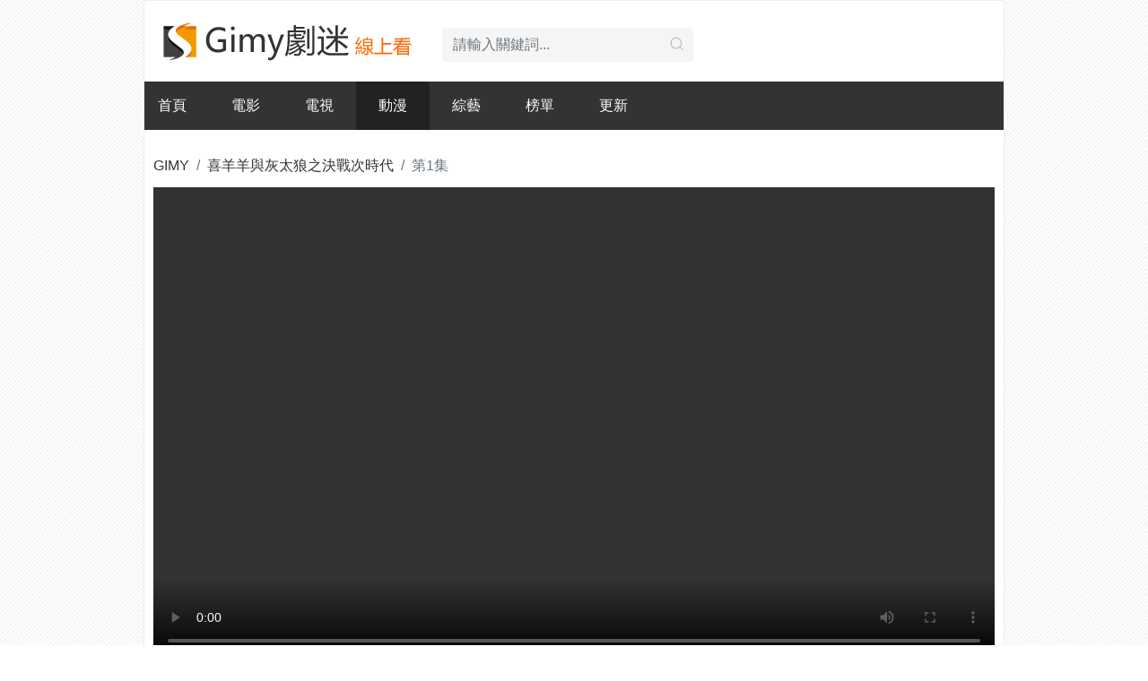

--- FILE ---
content_type: text/html; charset=utf-8
request_url: https://gimyq.com/v/2021-xi-yang-yang-yu-hui-tai-lang-zhi-jue-zhan-ci-shi-dai/10001000.html
body_size: 3167
content:
<!DOCTYPE html>
<html lang="zh-tw">

<head>
	<title>動漫喜羊羊與灰太狼之決戰次時代 第1集 線上看 - 劇迷Gimy</title>
	<meta name="keywords" content="喜羊羊與灰太狼之決戰次時代線上看,第1集,劇迷Gimy">
	<meta name="description" content="喜羊羊與灰太狼之決戰次時代 第1集 劇迷Gimy高清免費線上看。">

	
	<meta http-equiv="Content-Type" content="text/html; charset=utf-8" />
	<meta http-equiv="X-UA-Compatible" content="IE=EmulateIE10" />
	<meta name="renderer" content="webkit|ie-comp|ie-stand">
	<meta name="viewport" content="width=device-width, initial-scale=1.0, maximum-scale=1.0, user-scalable=0">
	<link rel="shortcut icon" href="/static/favicon.ico" type="image/x-icon" />
	<link rel="stylesheet" href="/static/css/bootstrap.min.css" type="text/css" />
	<link rel="stylesheet" href="/static/css/gimy.css?v=2.2" type="text/css" />
	<script type="text/javascript" src="/static/js/jquery.min.js"></script>
	<script type="text/javascript" src="/static/js/bootstrap.min.js"></script>
	


	<style type="text/css">
		.w-fill {
			position: fixed !important;
			width: 100%;
			height: 100%;
			/*max-height: 56.25vw;*/
			left: 0px;
			top: 0px;
			z-index: 1;
		}
		.w-fill-tmp {
			/*top: 150px;*/
		}
		
		.sw-rt {
			position: fixed;
			right: 1em;
			top: 1em;
			z-index: 2;
			opacity: 0.2;
			color: white;
		}
		#play-wrap:hover #sw-esc {opacity: 1; }

		.sw-rt:hover {
			opacity: 1;
			color: white;
		}
	</style>
</head>

<body>
	<div class="container">
		<div class="gimy-container">
			
			
			<div class="gimy-header-top clearfix">
				<div class="gimy-header-logo">
					<a class="logo" href="/" title="劇迷網Gimy"></a>
				</div>
				<div class="gimy-header-search">
					<form action="/search">
						<input class="form-control" type="text" name="q" placeholder="請輸入關鍵詞..." />
						<button class="submit" type="submit"><i class="icon iconfont icon-search"></i></button>
					</form>
				</div>
			</div>

			<nav class="gimy-header-nav clearfix">
				
				<!-- <span class="more hidden-sm">今日更新 <a href="/latest/"><span class="text-light">「」</span></a> 部影片</span> -->
				
				
				<ul class="list-unstyled clearfix">
					<li id="nav-cat-home" class=""><a href="/">首頁</a></li>
					<li id="nav-cat-movie" class=""><a href="/movie/?page=1">電影</a></li>
					<li id="nav-cat-tv" class=""><a href="/tv/?page=1">電視</a></li>
					<li id="nav-cat-anime" class="active"><a href="/anime/?page=1">動漫</a></li>
					<li id="nav-cat-variety" class=""><a href="/variety/?page=1">綜藝</a></li>
					<li id="nav-cat-top" class=""><a href="/top/">榜單</a></li>
					<li id="nav-latest" class=""><a href="/latest/">更新</a></li>
				</ul>
			</nav>
			

			<div class="gimy-panel clearfix pt-0">

                <nav aria-label="breadcrumb">
                    <ol class="breadcrumb rounded-0 mb-0 bg-transparent pl-0" >
                        <li class="breadcrumb-item"><a href="/">GIMY</a></li>
                        <li class="breadcrumb-item"><a href="/video/2021-xi-yang-yang-yu-hui-tai-lang-zhi-jue-zhan-ci-shi-dai.html">喜羊羊與灰太狼之決戰次時代</a></li>
                        <li class="breadcrumb-item active" aria-current="page">第1集</li>
                    </ol>
                </nav>   

				<div class="gimy-player pb-0">

					

					<div id="play-wrap" class="bg-black embed-responsive embed-responsive-16by9 clearfix">
						<iframe src="/_p/3510003" name="myframe"></iframe>

						
						<!-- <button id="sw-esc" class="btn" style="display: none;" onclick="video_fill_sw();">退出網頁全屏</button> -->
					</div>

					

					<div id="play-wrap-space" style="display: none;" class="embed-responsive embed-responsive-16by9 clearfix">
						<!--  -->
					</div>

					<!-- <button id="sw-sw" class="btn btn-secondary float-right" onclick="video_fill_sw();">網頁全屏</button> -->

					<div class="">
						<h4 class="title">
							<a href="/video/2021-xi-yang-yang-yu-hui-tai-lang-zhi-jue-zhan-ci-shi-dai.html">喜羊羊與灰太狼之決戰次時代</a> 
							第1集
							<!-- <small></small> -->
							<!-- <small><a class="" href="javascript:;">我要報錯</a></small> -->
							
							
						</h4>

						<p class="small">
							<span class="text-muted hidden-sm">類型：</span><span>動漫</span>
							<span class="my-split"></span>
							
							<span class="text-muted hidden-sm">年份：</span><span>2021</span>
							<span class="my-split"></span>
							
						</p>

						
							如果不能播放，換個線路試試 
							<select onchange="play_onchange(event);">
								
								
								<option value="/_p/3510003">線路1(gszy)</option>
								
								
								
								<option value="/_p/3928218">線路2(hnzy)</option>
								
								
								
								<option value="/_p/2124607">線路3(tkzy2)</option>
								
								
								
								<option value="/_p/3555906">線路4(xlzy)</option>
								
								
								
								<option value="/_p/1691993">線路5(lzzy)</option>
								
								
							</select>
							<script type="text/javascript">
								function play_onchange(e) {
									var f = document.getElementsByName('myframe')[0];
									f.src = e.target.value;
								}
							</script>
						

						
	                    <div>
	                        
	                        
	                    </div>
	                    

						<script type="text/javascript">
							var is_fill = false;
							function video_fill_sw(argument) {
								if (!is_fill) {
									video_fill(); 
									myframe.contentWindow.player.tell_me_wf_enter();
								} else {
									video_unfill(); 
									myframe.contentWindow.player.tell_me_wf_exit();
								} 
							}

							function video_fill(argument) {
								if (!is_fill) {
									$('#play-wrap').addClass('w-fill'); 
									$('#sw-esc').css('display','block');
									$('#sw-esc').addClass('sw-rt'); 
									$('#sw-sw').text('退出網頁全屏');
									$('#sw-sw').blur();
									$('#play-wrap-space').css('display','block');
									// 16by9
									var win = $(window);
									if (win.height() > win.width()) {
										// top ad
										$('#play-wrap').addClass('w-fill-tmp'); 
									}
									is_fill = true;
								}
							}
							function video_unfill(argument) {
								if (is_fill) {
									$('#play-wrap').removeClass('w-fill'); 
									$('#play-wrap').removeClass('w-fill-tmp'); 
									$('#sw-esc').css('display','none'); 
									$('#sw-esc').removeClass('sw-rt'); 
									$('#sw-sw').text('網頁全屏');
									$('#play-wrap-space').css('display','none');
									$('html,body').animate({ scrollTop: 0 }, 0);
									is_fill = false;
								}
							}

							var myframe;
							function xkeyup(e) {
								if (document.activeElement.tagName != 'INPUT') {
									if (e.keyCode === 27) {
										if (is_fill) {
											video_unfill(); 
											console.log('esc 1');
											myframe.contentWindow.player.tell_me_wf_exit();
										} 
									} 
									if (e.keyCode == 37) {myframe.contentWindow.xkeyup(e);}
									if (e.keyCode == 39) {myframe.contentWindow.xkeyup(e);}
									if (e.keyCode == 32) {myframe.contentWindow.xkeyup(e);}
								}
							}
							function xkeydown(e) {
								if (document.activeElement.tagName != 'INPUT') {
									if (e.keyCode == 37) {return false;}
									if (e.keyCode == 39) {return false;}
									if (e.keyCode == 32) {return false;}
								}
							}

							$(document).keyup(function(e) {return xkeyup(e); });
							$(document).keypress(function(e) {return xkeydown(e); });

							$(document).ready(function (argument) {
								myframe = $('#play-wrap iframe')[0];
								myframe.onload = function (argument) {
									// $(myframe.contentDocument).keyup(function(e) {
									// 	if (e.keyCode === 27) {
									// 		if (is_fill) {
									// 			video_unfill(); 
									// 			console.log('esc 2');
									// 			myframe.contentWindow.player.tell_me_wf_exit();
									// 		} 
									// 	} 
									// 	// return xkeyup(e); 
									// });
									myframe.contentWindow.player.tell_parent_wf_enter = function (argument) {
										console.log('tell_parent_wf_enter');
										video_fill();
									}
									myframe.contentWindow.player.tell_parent_wf_exit = function (argument) {
										console.log('tell_parent_wf_exit');
										video_unfill();
									}
									myframe.contentWindow.player.tell_parent_esc = function (argument) {
										console.log('tell_parent_esc');
										video_unfill();
									}
								}
							})
							
						</script>
					</div>
				</div>
			</div>

			<div class="gimy-panel clearfix">
				<div class="gimy-panel-head clearfix">
					<span class="more text-muted pull-right"></span>
					<h3 class="title">
						在線播放
					</h3>
				</div>

				

				<ul class="list-unstyled gimy-content-playlist clearfix">
					
					<li data-id="" class="">
						<a title="第60集完结" href="/v/2021-xi-yang-yang-yu-hui-tai-lang-zhi-jue-zhan-ci-shi-dai/10060000.html">第60集完结 </a>
					</li>
					
					<li data-id="" class="">
						<a title="第59集" href="/v/2021-xi-yang-yang-yu-hui-tai-lang-zhi-jue-zhan-ci-shi-dai/10059000.html">第59集 </a>
					</li>
					
					<li data-id="" class="">
						<a title="第58集" href="/v/2021-xi-yang-yang-yu-hui-tai-lang-zhi-jue-zhan-ci-shi-dai/10058000.html">第58集 </a>
					</li>
					
					<li data-id="" class="">
						<a title="第57集" href="/v/2021-xi-yang-yang-yu-hui-tai-lang-zhi-jue-zhan-ci-shi-dai/10057000.html">第57集 </a>
					</li>
					
					<li data-id="" class="">
						<a title="第56集" href="/v/2021-xi-yang-yang-yu-hui-tai-lang-zhi-jue-zhan-ci-shi-dai/10056000.html">第56集 </a>
					</li>
					
					<li data-id="" class="">
						<a title="第55集" href="/v/2021-xi-yang-yang-yu-hui-tai-lang-zhi-jue-zhan-ci-shi-dai/10055000.html">第55集 </a>
					</li>
					
					<li data-id="" class="">
						<a title="第54集" href="/v/2021-xi-yang-yang-yu-hui-tai-lang-zhi-jue-zhan-ci-shi-dai/10054000.html">第54集 </a>
					</li>
					
					<li data-id="" class="">
						<a title="第53集" href="/v/2021-xi-yang-yang-yu-hui-tai-lang-zhi-jue-zhan-ci-shi-dai/10053000.html">第53集 </a>
					</li>
					
					<li data-id="" class="">
						<a title="第52集" href="/v/2021-xi-yang-yang-yu-hui-tai-lang-zhi-jue-zhan-ci-shi-dai/10052000.html">第52集 </a>
					</li>
					
					<li data-id="" class="">
						<a title="第51集" href="/v/2021-xi-yang-yang-yu-hui-tai-lang-zhi-jue-zhan-ci-shi-dai/10051000.html">第51集 </a>
					</li>
					
					<li data-id="" class="">
						<a title="第50集" href="/v/2021-xi-yang-yang-yu-hui-tai-lang-zhi-jue-zhan-ci-shi-dai/10050000.html">第50集 </a>
					</li>
					
					<li data-id="" class="">
						<a title="第49集" href="/v/2021-xi-yang-yang-yu-hui-tai-lang-zhi-jue-zhan-ci-shi-dai/10049000.html">第49集 </a>
					</li>
					
					<li data-id="" class="">
						<a title="第48集" href="/v/2021-xi-yang-yang-yu-hui-tai-lang-zhi-jue-zhan-ci-shi-dai/10048000.html">第48集 </a>
					</li>
					
					<li data-id="" class="">
						<a title="第47集" href="/v/2021-xi-yang-yang-yu-hui-tai-lang-zhi-jue-zhan-ci-shi-dai/10047000.html">第47集 </a>
					</li>
					
					<li data-id="" class="">
						<a title="第46集" href="/v/2021-xi-yang-yang-yu-hui-tai-lang-zhi-jue-zhan-ci-shi-dai/10046000.html">第46集 </a>
					</li>
					
					<li data-id="" class="">
						<a title="第45集" href="/v/2021-xi-yang-yang-yu-hui-tai-lang-zhi-jue-zhan-ci-shi-dai/10045000.html">第45集 </a>
					</li>
					
					<li data-id="" class="">
						<a title="第44集" href="/v/2021-xi-yang-yang-yu-hui-tai-lang-zhi-jue-zhan-ci-shi-dai/10044000.html">第44集 </a>
					</li>
					
					<li data-id="" class="">
						<a title="第43集" href="/v/2021-xi-yang-yang-yu-hui-tai-lang-zhi-jue-zhan-ci-shi-dai/10043000.html">第43集 </a>
					</li>
					
					<li data-id="" class="">
						<a title="第42集" href="/v/2021-xi-yang-yang-yu-hui-tai-lang-zhi-jue-zhan-ci-shi-dai/10042000.html">第42集 </a>
					</li>
					
					<li data-id="" class="">
						<a title="第41集" href="/v/2021-xi-yang-yang-yu-hui-tai-lang-zhi-jue-zhan-ci-shi-dai/10041000.html">第41集 </a>
					</li>
					
					<li data-id="" class="">
						<a title="第40集" href="/v/2021-xi-yang-yang-yu-hui-tai-lang-zhi-jue-zhan-ci-shi-dai/10040000.html">第40集 </a>
					</li>
					
					<li data-id="" class="">
						<a title="第39集" href="/v/2021-xi-yang-yang-yu-hui-tai-lang-zhi-jue-zhan-ci-shi-dai/10039000.html">第39集 </a>
					</li>
					
					<li data-id="" class="">
						<a title="第38集" href="/v/2021-xi-yang-yang-yu-hui-tai-lang-zhi-jue-zhan-ci-shi-dai/10038000.html">第38集 </a>
					</li>
					
					<li data-id="" class="">
						<a title="第37集" href="/v/2021-xi-yang-yang-yu-hui-tai-lang-zhi-jue-zhan-ci-shi-dai/10037000.html">第37集 </a>
					</li>
					
					<li data-id="" class="">
						<a title="第36集" href="/v/2021-xi-yang-yang-yu-hui-tai-lang-zhi-jue-zhan-ci-shi-dai/10036000.html">第36集 </a>
					</li>
					
					<li data-id="" class="">
						<a title="第35集" href="/v/2021-xi-yang-yang-yu-hui-tai-lang-zhi-jue-zhan-ci-shi-dai/10035000.html">第35集 </a>
					</li>
					
					<li data-id="" class="">
						<a title="第34集" href="/v/2021-xi-yang-yang-yu-hui-tai-lang-zhi-jue-zhan-ci-shi-dai/10034000.html">第34集 </a>
					</li>
					
					<li data-id="" class="">
						<a title="第33集" href="/v/2021-xi-yang-yang-yu-hui-tai-lang-zhi-jue-zhan-ci-shi-dai/10033000.html">第33集 </a>
					</li>
					
					<li data-id="" class="">
						<a title="第32集" href="/v/2021-xi-yang-yang-yu-hui-tai-lang-zhi-jue-zhan-ci-shi-dai/10032000.html">第32集 </a>
					</li>
					
					<li data-id="" class="">
						<a title="第31集" href="/v/2021-xi-yang-yang-yu-hui-tai-lang-zhi-jue-zhan-ci-shi-dai/10031000.html">第31集 </a>
					</li>
					
					<li data-id="" class="">
						<a title="第30集" href="/v/2021-xi-yang-yang-yu-hui-tai-lang-zhi-jue-zhan-ci-shi-dai/10030000.html">第30集 </a>
					</li>
					
					<li data-id="" class="">
						<a title="第29集" href="/v/2021-xi-yang-yang-yu-hui-tai-lang-zhi-jue-zhan-ci-shi-dai/10029000.html">第29集 </a>
					</li>
					
					<li data-id="" class="">
						<a title="第28集" href="/v/2021-xi-yang-yang-yu-hui-tai-lang-zhi-jue-zhan-ci-shi-dai/10028000.html">第28集 </a>
					</li>
					
					<li data-id="" class="">
						<a title="第27集" href="/v/2021-xi-yang-yang-yu-hui-tai-lang-zhi-jue-zhan-ci-shi-dai/10027000.html">第27集 </a>
					</li>
					
					<li data-id="" class="">
						<a title="第26集" href="/v/2021-xi-yang-yang-yu-hui-tai-lang-zhi-jue-zhan-ci-shi-dai/10026000.html">第26集 </a>
					</li>
					
					<li data-id="" class="">
						<a title="第25集" href="/v/2021-xi-yang-yang-yu-hui-tai-lang-zhi-jue-zhan-ci-shi-dai/10025000.html">第25集 </a>
					</li>
					
					<li data-id="" class="">
						<a title="第24集" href="/v/2021-xi-yang-yang-yu-hui-tai-lang-zhi-jue-zhan-ci-shi-dai/10024000.html">第24集 </a>
					</li>
					
					<li data-id="" class="">
						<a title="第23集" href="/v/2021-xi-yang-yang-yu-hui-tai-lang-zhi-jue-zhan-ci-shi-dai/10023000.html">第23集 </a>
					</li>
					
					<li data-id="" class="">
						<a title="第22集" href="/v/2021-xi-yang-yang-yu-hui-tai-lang-zhi-jue-zhan-ci-shi-dai/10022000.html">第22集 </a>
					</li>
					
					<li data-id="" class="">
						<a title="第21集" href="/v/2021-xi-yang-yang-yu-hui-tai-lang-zhi-jue-zhan-ci-shi-dai/10021000.html">第21集 </a>
					</li>
					
					<li data-id="" class="">
						<a title="第20集" href="/v/2021-xi-yang-yang-yu-hui-tai-lang-zhi-jue-zhan-ci-shi-dai/10020000.html">第20集 </a>
					</li>
					
					<li data-id="" class="">
						<a title="第19集" href="/v/2021-xi-yang-yang-yu-hui-tai-lang-zhi-jue-zhan-ci-shi-dai/10019000.html">第19集 </a>
					</li>
					
					<li data-id="" class="">
						<a title="第18集" href="/v/2021-xi-yang-yang-yu-hui-tai-lang-zhi-jue-zhan-ci-shi-dai/10018000.html">第18集 </a>
					</li>
					
					<li data-id="" class="">
						<a title="第17集" href="/v/2021-xi-yang-yang-yu-hui-tai-lang-zhi-jue-zhan-ci-shi-dai/10017000.html">第17集 </a>
					</li>
					
					<li data-id="" class="">
						<a title="第16集" href="/v/2021-xi-yang-yang-yu-hui-tai-lang-zhi-jue-zhan-ci-shi-dai/10016000.html">第16集 </a>
					</li>
					
					<li data-id="" class="">
						<a title="第15集" href="/v/2021-xi-yang-yang-yu-hui-tai-lang-zhi-jue-zhan-ci-shi-dai/10015000.html">第15集 </a>
					</li>
					
					<li data-id="" class="">
						<a title="第14集" href="/v/2021-xi-yang-yang-yu-hui-tai-lang-zhi-jue-zhan-ci-shi-dai/10014000.html">第14集 </a>
					</li>
					
					<li data-id="" class="">
						<a title="第13集" href="/v/2021-xi-yang-yang-yu-hui-tai-lang-zhi-jue-zhan-ci-shi-dai/10013000.html">第13集 </a>
					</li>
					
					<li data-id="" class="">
						<a title="第12集" href="/v/2021-xi-yang-yang-yu-hui-tai-lang-zhi-jue-zhan-ci-shi-dai/10012000.html">第12集 </a>
					</li>
					
					<li data-id="" class="">
						<a title="第11集" href="/v/2021-xi-yang-yang-yu-hui-tai-lang-zhi-jue-zhan-ci-shi-dai/10011000.html">第11集 </a>
					</li>
					
					<li data-id="" class="">
						<a title="第10集" href="/v/2021-xi-yang-yang-yu-hui-tai-lang-zhi-jue-zhan-ci-shi-dai/10010000.html">第10集 </a>
					</li>
					
					<li data-id="" class="">
						<a title="第9集" href="/v/2021-xi-yang-yang-yu-hui-tai-lang-zhi-jue-zhan-ci-shi-dai/10009000.html">第9集 </a>
					</li>
					
					<li data-id="" class="">
						<a title="第8集" href="/v/2021-xi-yang-yang-yu-hui-tai-lang-zhi-jue-zhan-ci-shi-dai/10008000.html">第8集 </a>
					</li>
					
					<li data-id="" class="">
						<a title="第7集" href="/v/2021-xi-yang-yang-yu-hui-tai-lang-zhi-jue-zhan-ci-shi-dai/10007000.html">第7集 </a>
					</li>
					
					<li data-id="" class="">
						<a title="第6集" href="/v/2021-xi-yang-yang-yu-hui-tai-lang-zhi-jue-zhan-ci-shi-dai/10006000.html">第6集 </a>
					</li>
					
					<li data-id="" class="">
						<a title="第5集" href="/v/2021-xi-yang-yang-yu-hui-tai-lang-zhi-jue-zhan-ci-shi-dai/10005000.html">第5集 </a>
					</li>
					
					<li data-id="" class="">
						<a title="第4集" href="/v/2021-xi-yang-yang-yu-hui-tai-lang-zhi-jue-zhan-ci-shi-dai/10004000.html">第4集 </a>
					</li>
					
					<li data-id="" class="">
						<a title="第3集" href="/v/2021-xi-yang-yang-yu-hui-tai-lang-zhi-jue-zhan-ci-shi-dai/10003000.html">第3集 </a>
					</li>
					
					<li data-id="" class="">
						<a title="第2集" href="/v/2021-xi-yang-yang-yu-hui-tai-lang-zhi-jue-zhan-ci-shi-dai/10002000.html">第2集 </a>
					</li>
					
					<li data-id="" class="active">
						<a title="第1集" href="/v/2021-xi-yang-yang-yu-hui-tai-lang-zhi-jue-zhan-ci-shi-dai/10001000.html">第1集 </a>
					</li>
					
					<li data-id="" class="">
						<a title="HD" href="/v/2021-xi-yang-yang-yu-hui-tai-lang-zhi-jue-zhan-ci-shi-dai/hd.html">HD </a>
					</li>
					

					
				</ul>

				


			</div>

			

			

		</div>
	</div> 

	
	
	<div class="gimy-footer clearfix">
		<p>
			<a href="/">返回首頁</a>
			<a href="javascript:scroll(0, 0)">返回頂部</a>
		<!-- <div class="">版權問題請Email至xxx#gmail.com，我們會在48小時內處理！<br>劇迷網gimy</div> -->
		<!-- <p class="text-muted">Copyright c 2021-2022</p> -->
	</div>
	
	

	<!-- statis -->
	


	
	

		

			

	        
	        
	<script src="https://musclesaskewfeeding.com/e8/55/14/e85514cc8fca069a001210c7ba992824.js"></script>
	
	        

	        

	        

	        

	        

		

	







	

</body>

</html>

--- FILE ---
content_type: text/html; charset=utf-8
request_url: https://gimyq.com/_p/3510003
body_size: 1123
content:

<head>
  <link href="https://vjs.zencdn.net/7.8.4/video-js.css" rel="stylesheet" />
  <meta name="referrer" content="never">

  <style type="text/css">

    .video-js .vjs-picture-in-picture-control {
      display: none;
    }

    .c-vjs-wf-ctrl {
      width: 10em !important;
    }
    .c-vjs-wf-ctrl .vjs-control-text {
      
    }
    .c-vjs-wf-ctrl .vjs-icon-placeholder {
    }
    .c-vjs-wf-ctrl .vjs-icon-placeholder:before {
      content: "網頁全屏";
    }

    .c-vjs-wf-enter .c-vjs-wf-ctrl .vjs-icon-placeholder {
    }
    .c-vjs-wf-enter .c-vjs-wf-ctrl .vjs-icon-placeholder:before {
      content: "退出網頁全屏";
    }

    @media (max-width: 576px) {
      .video-js .c-vjs-wf-ctrl {
        display: none;
      }
      .video-js .vjs-progress-control {
          position: absolute;
          width: 100%;
          top: -3em;
        }
    }
  </style>
</head>

<body style="margin: 0; padding: 0;" onkeyup="xkeyup(event)">
  <video style="width: 100%; height: 100%;" 
    id="my-video"
    class="video-js"
    controls
    preload="auto"
    data-setup='{"playbackRates": [0.5, 1, 1.5, 2]}'
  >
    
    <source src="https://v.gsuus.com/play/vbmj06Od/index.m3u8" type="application/x-mpegURL" />
    
    
    

    <p class="vjs-no-js">
      To view this video please enable JavaScript, and consider upgrading to a
      web browser that
    </p>
  </video>

  <script src="https://vjs.zencdn.net/7.8.4/video.min.js"></script>

  <script type="text/javascript">
    var video = document.getElementById('my-video');

    function ff(t) {video.currentTime += t;}
    function sp() {
      if (video.paused) {video.play();} 
      else {video.pause();}
    }
    function xkeyup(e) {
      if (['VIDEO','BODY'].indexOf(document.activeElement.tagName) != -1) {
        if (e.keyCode == 32) {sp() }
      }
      if (e.keyCode == 37) {ff(-5); }
      if (e.keyCode == 39) {ff(5); }

      if (e.keyCode === 27) {
        player.tell_parent_esc();
        player.tell_me_wf_exit()
      } 

    }

    var player = videojs('my-video');
    player.ready(function() {
      // this.controlBar.addChild('MyButton', {'text':1});
      var button = videojs.getComponent('Button');
      var WFB = videojs.extend(button, {
        constructor: function() {
          button.apply(this, arguments);
          this.controlText("網頁全屏");
          this.addClass('c-vjs-wf-ctrl');
          this.is_wf = false;
        },
        handleClick: function() {
          var player = this.player();
          if (this.is_wf) {
            player.tell_parent_wf_exit();
            this.is_wf = false;
          } else {
            player.tell_parent_wf_enter()
            this.is_wf = true;
          }
          this.blur();
          this.refresh_ui();
        },
        // handle_click_wf_enter: function () {
        //   var player = this.player();
        //   if (!this.is_wf) {
        //     this.is_wf = true;
        //     player.addClass('c-vjs-wf-enter');
        //     this.controlText("退出網頁全屏");
        //     player.tell_parent_wf_enter();
        //   }
        // },
        // handle_click_wf_exit: function () {
        //   var player = this.player();
        //   if (this.is_wf) {
        //     this.is_wf = false;
        //     player.removeClass('c-vjs-wf-enter');
        //     this.controlText("網頁全屏");
        //     player.tell_parent_wf_exit();
        //   } 
        // },
        refresh_ui: function (argument) {
          if (this.is_wf) {
            player.addClass('c-vjs-wf-enter');
            this.controlText("退出網頁全屏");
          } else {
            player.removeClass('c-vjs-wf-enter');
            this.controlText("網頁全屏");
          }
        }

      });
      videojs.registerComponent('WFB', WFB);
      this.controlBar.addChild('WFB', {}, this.controlBar.children_.length-1);
    });

    player.tell_parent_wf_enter = function (argument) {
        console.log('wf'); 
    };
    player.tell_parent_wf_exit = function (argument) {
        console.log('no wf'); 
    };
    player.tell_me_wf_enter = function (argument) {
      var c = player.controlBar.getChild('WFB')
      if (!c.is_wf) {
        c.is_wf = true;
        c.refresh_ui();
      }
    }
    player.tell_me_wf_exit = function (argument) {
      var c = player.controlBar.getChild('WFB')
      if (c.is_wf) {
        c.is_wf = false;
        c.refresh_ui();
      }
    }

  </script>

  <script type="text/javascript">
    // var Button = videojs.getComponent('Button');
    // var MyButton = videojs.extend(Button, {})
    // var _proto = MyButton.prototype;
    // _proto.buildCSSClass = function buildCSSClass() {
    //   return "vjs-web-fullscreen-control " + Button.prototype.buildCSSClass.call(this);
    // }
    // videojs.registerComponent('MyButton', MyButton);
  </script>

</body>

--- FILE ---
content_type: text/css
request_url: https://gimyq.com/static/css/gimy.css?v=2.2
body_size: 1740
content:

.row {
	margin-right: -7.5px;
	margin-left: -7.5px;
}

.row > .col,
.row > [class*="col-"] {
  padding-right: 7.5px;
  padding-left: 7.5px;
}

.no-gutters {
  margin-right: 0;
  margin-left: 0;
}

.no-gutters > .col,
.no-gutters > [class*="col-"] {
  padding-right: 0;
  padding-left: 0;
}

.phone-gutters {
	margin-right: -3.75px;
	margin-left: -3.75px;
}

.phone-gutters > .col,
.phone-gutters > [class*="col-"] {
  padding-right: 3.75px;
  padding-left: 3.75px;
}

body {
	margin: 0;
	background: url(../img/bg_icon.jpg-fs8.png);
	color: #555555;
}

h2, h3 {font-size: 20px; line-height: 26px; }
h4, h5 {font-size: 16px; line-height: 22px; }

h2, h3 {
    font-weight: 600;
    margin-top: 12px;
    margin-bottom: 12px;
}
h4, h5 {
    font-weight: 400;
    margin-top: 8px;
    margin-bottom: 8px;
}

a {
  color: #333333;
}
a:hover {
	color: #ff9500;
}

.bg-black {
  background-color: #000000 !important;
}

@media (min-width: 1200px) {
  .container {
    max-width: 960px;
  }
}


.gimy-container {
	position: relative;
	margin-right: -15px;
	margin-left: -15px;
	background-color: #ffffff;
	border-radius: 4px;
	border: 1px solid #eeeeee;
	overflow: hidden;
}


.gimy-panel {
	position: relative;
	margin-bottom: 10px;
	padding: 10px;
	overflow: hidden;
}

.gimy-panel:before {
	content: " ";
	position: absolute;
	bottom: 0;
	left: 10px;
	right: 10px;
	height: 1px;
	border-bottom: 2px solid #eeeeee;
}

.gimy-panel:last-child {
	margin-bottom: 0;
	border-bottom: 0;
}

.gimy-panel:last-child:before {
	display: none;
}

.gimy-panel:last-child {
	margin-bottom: 0;
	border-bottom: 0;
}

.gimy-panel:last-child:before {
	display: none;
}

.gimy-header-top {
	position: relative;
	height: 90px;
	padding: 0 20px;
}

.gimy-header-logo {
	float: left;
	margin-right: 30px;
}

.gimy-header-logo {
	width: 282px;
	margin-top: 15px;
}

.gimy-header-logo .logo {
	display: block;
	width: 282px;
	height: 60px;
	background: url(../img/logo_max.png) no-repeat;
	background-position: 50% 50%;
	background-size: cover;
}

.gimy-header-nav {
	position: relative;
	margin: 0 -10px 10px;
	background-color: #333333;
	color: #ffffff;
}

.gimy-header-nav:before {
	content: "";
	position: absolute;
	top: -10px;
	right: 0;
	width: 0;
	height: 0;
	border-width: 10px 0 0 10px;
	border-style: solid;
	border-color: transparent transparent transparent #cccccc;
}

.gimy-header-nav:after {
	content: "";
	position: absolute;
	top: -10px;
	left: 0;
	width: 0;
	height: 0;
	border-width: 0 0 10px 10px;
	border-style: solid;
	border-color: transparent transparent #cccccc transparent;
}

.gimy-header-nav li {
	float: left;
}

.gimy-header-nav li a {
	display: inline-block;
	padding: 15px 25px;
	/*font-size: 15px;*/
	color: #ffffff;
}

.gimy-header-nav li.active a {
	background-color: #222222;
}

.gimy-header-nav .more {
	position: absolute;
	top: 0;
	right: 0;
	padding: 15px 20px;
	color: #999999;
}

.gimy-header-search {
	float: left;
	position: relative;
	width: 280px;
	margin-top: 30px;
}

.gimy-header-search .form-control {
	background-color: #f5f5f5;
	border: 0;
}

.gimy-header-search .submit {
	position: absolute;
	top: 0;
	right: 0;
	width: 36px;
	height: 36px;
	border: 0;
	cursor: pointer;
	background: url(../img/icon_search-fs8.png) center no-repeat;
}

@media(max-width:767px) {
	.hidden-sm {
		display: none !important;
	}
}

@media(max-width:767px) {
	.gimy-header-top {
		height: 60px;
		padding: 0 10px;
	}

	.gimy-header-logo {
		margin: 10px 0 0;
		padding: 0;
	}

	.gimy-header-logo .logo {
		width: 148px;
		height: 35px;
		background: url(../img/logo_min-fs8.png) no-repeat;
		background-position: 50% 50%;
		background-size: cover;
	}

	.gimy-header-search {
		float: none;
		width: auto;
		margin: 0;
		position: absolute;
		top: 15px;
		right: 10px;
		left: 168px;
	}
	.gimy-header-search .submit {
		width: 30px;
		height: 30px
	}

	.gimy-header-search .form-control {
		height: 30px;
	}

	.gimy-header-nav ul {
		display: -webkit-box;
		display: -webkit-flex;
		display: flex;
		padding-left: 7.5px;
		padding-right: 7.5px;
	}

	.gimy-header-nav ul li {
		display: block;
		-webkit-box-flex: 1;
		-webkit-flex: 1;
		flex: 1;
		text-align: center;
	}

	.gimy-header-nav li a {
		padding: 10px 4px;
		font-size: 0.9em;
	}
}

.gimy-card-item {
	padding: 8px;
}

.gimy-card-thumb {
	position: relative;
	display: block;
	padding-top: 141.44%;
	background: url(../img/load.gif-fs8.png) no-repeat;
	background-position: 50% 50%;
	background-size: cover;
}

.gimy-card-thumb.active {
	padding-top: 50%;
	background: url(../img/load_w.gif-fs8.png) no-repeat;
	background-position: 50% 50%;
	background-size: cover;
}

.gimy-card-thumb .play {
	display: none;
	position: absolute;
	top: 0;
	z-index: 1;
	width: 100%;
	height: 100%;
	background: rgba(0, 0, 0, 0.1) url(../img/play-fs8.png) center no-repeat;
}

.gimy-card-thumb:hover .play {
	display: block;
}

.gimy-card-thumb .pic-text {
	display: block;
	width: 100%;
	position: absolute;
	bottom: 0;
	left: 0;

	padding: 5px 7px;

	text-align: right;
	font-size: 0.9em;
	white-space: nowrap;
	

	overflow: hidden;
	text-overflow: ellipsis;
	-o-text-overflow: ellipsis;

	background-repeat: no-repeat;
	background-image: linear-gradient(transparent, rgba(0, 0, 0, .9));
	color: #ffffff;
}



.gimy-card-thumb-x {
	position: relative;
	display: block;
	padding-top: 141.44%;
	overflow: hidden;
	background: url(../img/load.gif-fs8.png) no-repeat;
	background-position: 50% 50%;
	background-size: cover;
}

.gimy-card-thumb-x .icon {
	position: absolute;
	left: 0px;
	top: 0px;
	width: 100%;
	height: 100%;
	object-fit: cover;
}

.gimy-card-thumb-x.active {
	padding-top: 50%;
	background: url(../img/load_w.gif-fs8.png) no-repeat;
	background-position: 50% 50%;
	background-size: cover;
}

.gimy-card-thumb-x .play {
	display: none;
	position: absolute;
	top: 0;
	z-index: 1;
	width: 100%;
	height: 100%;
	background: rgba(0, 0, 0, 0.1) url(../img/play-fs8.png) center no-repeat;
}

.gimy-card-thumb-x:hover .play {
	display: block;
}

.gimy-card-thumb-x .pic-text {
	display: block;
	width: 100%;
	position: absolute;
	bottom: 0;
	left: 0;

	padding: 5px 7px;

	text-align: right;
	font-size: 0.9em;
	white-space: nowrap;
	

	overflow: hidden;
	text-overflow: ellipsis;
	-o-text-overflow: ellipsis;

	background-repeat: no-repeat;
	background-image: linear-gradient(transparent, rgba(0, 0, 0, .9));
	color: #ffffff;
}

.gimy-card-thumb-x .pic-tag {
	display: block;
	width: 100%;
	position: absolute;
	top: 0;
	left: 0;

	padding: 5px 7px;

	text-align: right;
	font-size: 0.9em;
	white-space: nowrap;
	

	overflow: hidden;
	text-overflow: ellipsis;
	-o-text-overflow: ellipsis;

	background-repeat: no-repeat;
	background-image: linear-gradient(rgba(0, 0, 0, .9), transparent);
	color: #ffffff;
}


.gimy-card-title {
	font-size: 14px;
	margin-bottom: 0;
	width: 100%;
	overflow: hidden;
	text-overflow: ellipsis;
	-o-text-overflow: ellipsis;
	white-space: nowrap;
}


.gimy-footer {
	padding: 20px;
	text-align: center;
	color: #999999;
}

.gimy-cat-list li {
	float: left;
}

.gimy-cat-list li span {
	display: inline-block;
	padding: 3px 0;
}

.gimy-cat-list li a {
	display: inline-block;
	padding: 2px 10px;
	margin-left: 10px;
	margin-bottom: 10px;
	border-radius: 2px;
}

.gimy-cat-list li.active a {
	background-color: #333333;
	color: #ffffff;
}

.gimy-cat-list.letter-list li a {
	padding: 3px 5px;
}

.gimy-cat-list.letter-list li.active a {
	padding: 3px 10px;
}

.gimy-page,
.gimy-page-text {
	margin: 10px 0;
}

.gimy-page li {
	display: inline-block;
	margin-left: 10px;
}

.gimy-page li .num,
.gimy-page li a {
	display: inline-block;
	padding: 5px 15px;
	border-radius: 4px;
	background-color: #ffffff !important;
	border: 1px solid #eeeeee !important;
	color: #333333 !important;
}

.gimy-page li.active a,
.gimy-page li.disabled a {
	background-color: #333333 !important;
	border: 1px solid #333333 !important;
	color: #ffffff !important;
}

.gimy-page li a:hover {
	color: #ff9500 !important;
}

/*.gimy-page-text {
	font-size: 0;
	text-align: center;
}

.gimy-page-text a,
.gimy-page-text em,
.gimy-page-text span {
	font-style: normal;
	display: inline-block;
	margin: 0 5px;
	padding: 6px 12px;
	border-radius: 4px;
	cursor: pointer;
	background-color: #ffffff;
	border: 1px solid #eeeeee;
	font-size: 14px;
}

.gimy-page-text span.pagenow {
	background-color: #333333;
	border: 1px solid #333333;
	color: #ffffff;
}

.gimy-page-text .pagego {
	padding: 6px;
	margin-right: 5px;
	border-radius: 5;
}

.gimy-page-text .pagebtn {
	padding: 6px 12px;
	cursor: pointer;
}

.gimy-page-text input {
	display: none;
}*/


.gimy-content-detail,
.gimy-content-thumb {
	display: table-cell;
	vertical-align: top;
}

.gimy-content-thumb .pic {
	display: block;
	width: 160px;
}

.gimy-content-detail {
	/*width: 520px;*/
	padding: 0 20px;
}

.gimy-content-detail .title {
	margin: 0 0 10px;
	line-height: 25px;
	color: #000000;
}

.gimy-content-detail .data {
	margin-bottom: 10px;
}

.gimy-content-detail .data li {
	float: left;
	margin-right: 20px;
}

.my-split {
	display: inline-block;
	margin-left: 6px;
	margin-right: 6px;
	width: 1px;
	height: 1em;
	vertical-align: -2px;
	background-color: #eeeeee;
}

.gimy-content-detail .desc {
	padding-left: 42px;
}

.gimy-content-detail .desc .left {
	margin-left: -42px;
}

@media (max-width: 576px) {
.gimy-content-thumb .pic {
	display: block;
	/*width: 120px;*/
	width: 50%;
}
.gimy-content-detail,
.gimy-content-thumb {
	display: block;
}
.gimy-content-detail {
	/*width: 520px;*/
	padding: 20px 0 0 0;
}
}

.gimy-content-desc {
	line-height: 25px;
	color: #666666;
}

.gimy-content-desc img {
	max-width: 100%;
}

.gimy-content-playlist {
	position: relative;
	/*padding: 10px 0 0 10px;*/
}

.gimy-content-playlist li {
	float: left;
	padding-bottom: 10px;
	padding-right: 10px;
}

.gimy-content-playlist li a {
	display: block;
	position: relative;
	padding: 5px 10px;
	text-align: center;
	border: 1px solid #eeeeee;
	border-radius: 5px;
	overflow: hidden;
	text-overflow: ellipsis;
	-o-text-overflow: ellipsis;
	white-space: nowrap;
}

.gimy-content-playlist li.active a {
	background-color: #333333;
	border: 1px solid #333333;
	color: #ffffff;
}




